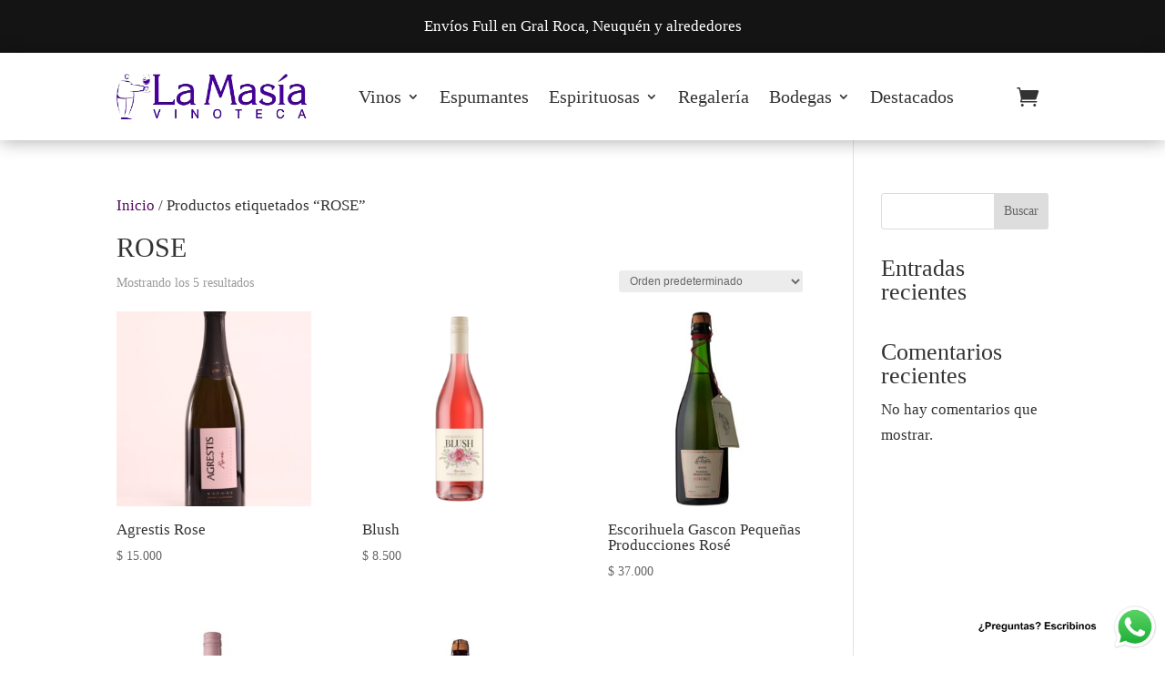

--- FILE ---
content_type: text/css
request_url: https://lamasiavinoteca.com/wp-content/et-cache/global/et-divi-customizer-global.min.css?ver=1759598098
body_size: 49
content:
@media (min-width:1281px){.sub-menu-columns ul.sub-menu li{display:inline-block;float:left;width:220px}.sub-menu-columns ul.sub-menu li:nth-child(odd){float:left;margin-right:0px}.sub-menu-columns ul.sub-menu li:nth-child(even){float:right}.sub-menu-columns .sub-menu{width:460px!important;padding-right:20px!important}}.pa-split-menu .et_pb_menu__menu,.pa-split-menu .et_pb_menu__menu>nav,.pa-split-menu .et_pb_menu__menu>nav>ul{width:100%}.pa-split-menu .et_pb_menu__menu>nav>ul li:nth-child(6){margin-left:auto}.pa-split-menu .et_pb_menu__wrap,.pa-split-menu .et_pb_menu__wrap .et-menu.nav{flex-wrap:nowrap!important}.woocommerce-message a.button.wc-forward{width:100%;max-width:325px;text-align:center;margin-bottom:10px;margin-left:10px}@media (max-width:550px){.woocommerce-page table.cart td.actions .coupon .button{width:100%}}.woocommerce-cart table.cart img{width:52px}.reset_variations{display:none!important;visibility:hidden!important}.variations{margin-bottom:0px!important}.woocommerce-variation.single_variation{margin-bottom:10px}.et_pb_wc_add_to_cart form.cart div.quantity{float:left!important}@media only screen and (max-width:450px){.woocommerce-result-count{float:none!important;text-align:center}.woocommerce-ordering{float:none!important;text-align:center;margin-bottom:45px}}